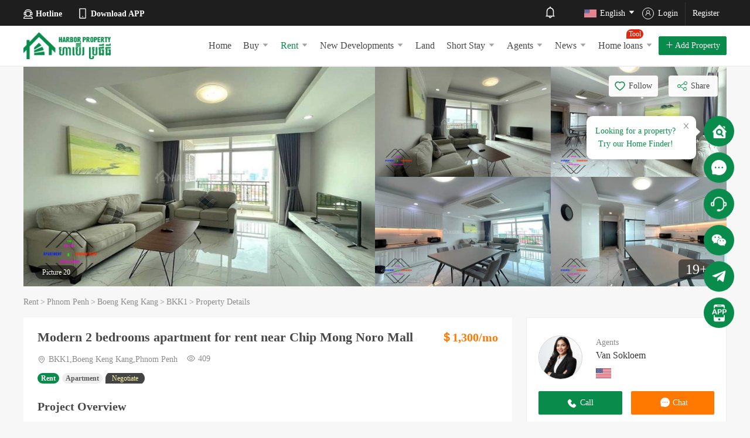

--- FILE ---
content_type: application/javascript
request_url: https://dunsregistered.dnb.com/
body_size: 303
content:
var url = window.location;
//var x = url.indexOf("https://");

if (url.protocol == "http:") {

document.write("<iframe id='Iframe1' src='http://dunsregistered.dnb.com/SealAuthentication.aspx?Cid=1' width='114px' height='97px' frameborder='0' scrolling='no' allowtransparency='true' ></iframe>");
}
else {
document.write("<iframe id='Iframe1' src='https://dunsregistered.dnb.com/SealAuthentication.aspx?Cid=1' width='114px' height='97px' frameborder='0' scrolling='no' allowtransparency='true' ></iframe>");

}



